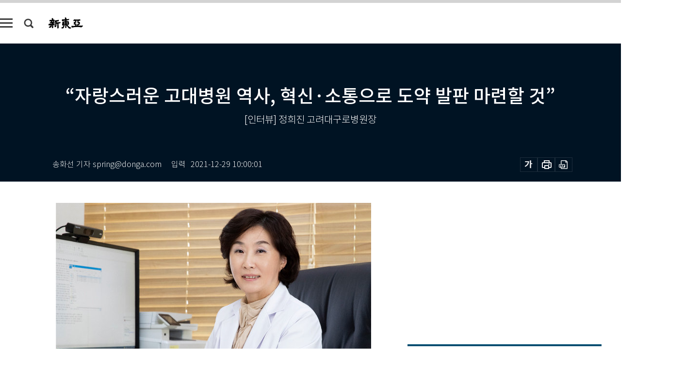

--- FILE ---
content_type: text/html; charset=UTF-8
request_url: https://shindonga.donga.com/society/article/all/13/3108085/1
body_size: 22249
content:
<!DOCTYPE html>
<html lang="ko">
<head>
<title>“자랑스러운 고대병원 역사, 혁신·소통으로 도약 발판 마련할 것”｜신동아</title>
<meta charset="utf-8" />
<meta http-equiv="X-UA-Compatible" content="IE=edge" />
<meta name='keywords' content='신동아, 동아일보, 동아닷컴, shindonga.donga.com'>
<meta name='description' content="정희진(57) 고려대구로병원장은 우리나라에서 손꼽히는 감염 분야 전문가다. 2009년 신종플루 유행 당시 백신의 빠른 개발과 출시를 이끈 공로로 대통령 근정포장을 받았다. 201&hellip;">
<meta name='writer' content='신동아'>
<link rel="image_src" href="https://dimg1.donga.com/ugc/CDB/SHINDONGA/Article/61/c9/0f/b9/61c90fb911f1d2738276.jpg" />
<link rel='stylesheet' type='text/css' href='https://image.donga.com/magazine/shin_w/css/style_sub.css?t=20250410' />
<script data-ad-client='ca-pub-3925768217140661' async src='https://pagead2.googlesyndication.com/pagead/js/adsbygoogle.js'></script>
<!-- dable meta tag -->
<!-- 아이템 ID (필수): 아이템을 식별하기 위해 사용하시는 유일한 키를 입력해 주셔야 하며, 문자 혹은 숫자를 입력하실 수
있으며, 동일한 아이템의 경우, PC와 모바일에서 동일한 아이템 ID 값을 가져야 합니다. -->
<meta content="3108085" property="dable:item_id">

<!-- 아이템 작성자(기자명) (필수) -->
<meta content="송화선 기자" property="dable:author">

<!-- 아이템 카테고리 -->
<meta content="사회" property="article:section"> <!-- 메인 카테고리 (필수) -->

<!-- 아이템 작성일(ISO 8601) (필수) -->
<meta content="2021-12-29T10:00:01+09:00" property="article:published_time"> <!-- 예(한국시간 오후 1:20) -->
<meta name='robots' content='max-image-preview:standard'/>
<meta property="og:title" content="“자랑스러운 고대병원 역사, 혁신·소통으로 도약 발판 마련할 것”" />
<meta property="og:image" content="https://dimg1.donga.com/ugc/CDB/SHINDONGA/Article/61/c9/0f/b9/61c90fb911f1d2738276.jpg" />
<meta property="og:image:width" content="650" />
<meta property="og:image:height" content="500" />
<meta property="og:type" content="article" />
<meta property="og:site_name" content="신동아" />
<meta property="og:description" content="정희진(57) 고려대구로병원장은 우리나라에서 손꼽히는 감염 분야 전문가다. 2009년 신종플루 유행 당시 백신의 빠른 개발과 출시를 이끈 공로로 대통령 근정포장을 받았다. 201…" />
<meta property="og:pubdate" content="2021-12-29 10:00:01" />
<meta property='og:url' content='https://shindonga.donga.com/society/article/all/13/3108085/1'><meta name='twitter:url' content='https://shindonga.donga.com/society/article/all/13/3108085/1' />
<meta name="twitter:card" content="summary_large_image" />
<meta name="twitter:image:src" content="https://dimg1.donga.com/ugc/CDB/SHINDONGA/Article/61/c9/0f/b9/61c90fb911f1d2738276.jpg" />
<meta name="twitter:site" content="@dongamedia" />
<meta name="twitter:description" content="정희진(57) 고려대구로병원장은 우리나라에서 손꼽히는 감염 분야 전문가다. 2009년 신종플루 유행 당시 백신의 빠른 개발과 출시를 이끈 공로로 대통령 근정포장을 받았다. 201…" />
<meta name="twitter:title" content="“자랑스러운 고대병원 역사, 혁신·소통으로 도약 발판 마련할 것”" />
<meta itemprop="name" content="“자랑스러운 고대병원 역사, 혁신·소통으로 도약 발판 마련할 것”">
<meta itemprop="description" content="정희진(57) 고려대구로병원장은 우리나라에서 손꼽히는 감염 분야 전문가다. 2009년 신종플루 유행 당시 백신의 빠른 개발과 출시를 이끈 공로로 대통령 근정포장을 받았다. 201…">
<meta itemprop="image" content="https://dimg1.donga.com/ugc/CDB/SHINDONGA/Article/61/c9/0f/b9/61c90fb911f1d2738276.jpg">

<link rel='stylesheet' type='text/css' href='https://image.donga.com/magazine/shindonga_m/css/jquery-ui.css' />
<script type="text/javascript" src="https://image.donga.com/donga/js.v.1.0/jquery-latest.js"></script>
<script type='text/javascript' src='https://image.donga.com/donga/js.v.1.0/jquery-ui.js'></script>
<script type='text/javascript' src='https://image.donga.com/donga/js.v.1.0/jquery-cookie.js'></script>
<script type='text/javascript' src='https://image.donga.com/donga/js.v.1.0/donga.js'></script>
<script type="text/javascript" src="https://image.donga.com/donga/js.v.2.0/slick.js"></script>
<link rel="stylesheet" type="text/css" href="https://image.donga.com/donga/css.v.2.0/slick.css"/>
<script type='text/javascript' src="https://image.donga.com/magazine/shin_w/js/common.js?t=20260123"></script>
<script language="javascript" type="text/javascript">
function openWindow(url, name, width, height)
{
    window.open(url, name, "width="+width+", height="+height+", scrollbars=yes, resizable=yes");
    return false;
}
</script>
<script async src="https://securepubads.g.doubleclick.net/tag/js/gpt.js"></script>
<script>
  window.googletag = window.googletag || {cmd: []};
  googletag.cmd.push(function() {
    googletag.defineSlot('/106061858/donga_magazine/pc_magazine_300250', [300, 250], 'div-gpt-ad-1697095737422-0').addService(googletag.pubads());
    googletag.defineSlot('/106061858/donga_magazine/pc_magazine_120600', [120, 600], 'div-gpt-ad-1697098371287-0').addService(googletag.pubads());
    googletag.defineSlot('/106061858/pc_magazine_970250_1', [970, 250], 'div-gpt-ad-1697096865331-0').addService(googletag.pubads());
    googletag.defineSlot('/106061858/donga_magazine/pc_magazine_970250_2', [970, 250], 'div-gpt-ad-1697099813812-0').addService(googletag.pubads());
    googletag.pubads().enableSingleRequest();
    googletag.pubads().collapseEmptyDivs();
    googletag.enableServices();
  });
</script>

<script type="text/javascript" src="https://image.donga.com/donga/js.v.1.0/GAbuilder.js?t=20240911"></script>
<script type="text/javascript">
gabuilder = new GAbuilder('GTM-NGJQBJ8') ;
let pageviewObj = {
    'up_login_status' : 'N',
        'ep_contentdata_content_id' : '13.3108085' ,
        'ep_contentdata_content_title' : '“자랑스러운 고대병원 역사, 혁신·소통으로 도약 발판 마련할 것”' ,
        'ep_contentdata_delivered_date' : '2021-12-29 10:00:01' ,
        'ep_contentdata_content_category_1depth' : '사회' ,
        'ep_contentdata_content_category_2depth' : '-' ,
        'ep_contentdata_content_type' : '-' ,
        'ep_contentdata_content_tags' : '-' ,
        'ep_contentdata_author_name' : '송화선(spring)' ,
        'ep_contentdata_content_source' : '' ,
        'ep_contentdata_content_multimedia' : '-' ,
        'ep_contentdata_content_characters' : '3367' ,
        'ep_contentdata_content_loginwall' : 'N' ,
        'ep_contentdata_content_series' : '-' ,
        'ep_contentdata_content_issue' : '-' ,
        'ep_contentdata_author_dept' : '-',
    'ep_contentdata_content_issue_number' : '748'
}
gabuilder.GAScreen(pageviewObj);
</script>
</head>
<body>
    
<!-- Google Tag Manager (noscript) -->
<noscript><iframe src='https://www.googletagmanager.com/ns.html?id=GTM-NGJQBJ8' height='0' width='0' style='display:none;visibility:hidden'></iframe></noscript>
<!-- End Google Tag Manager (noscript) -->
        <div id="wrap" class="sub_page">
        <div id="header" class="header view_page">
            <div class="progress_area">
                <div class="progress_bar"></div>
            </div>
            <div class="header_inner">
                <div class="util_box left_box">
                <button class="icon_comm btn_full_menu" type="button"></button>
<button class="icon_comm btn_search" type="button"></button>
<div class="search_box">
    <form action="https://shindonga.donga.com/search" method="get">
        <div class="search_bar">
            <input type="text" name="query" id="query" class="top_search" placeholder="검색어를 입력하세요.">
            <button class="icon_comm btn_search" type="submit"></button>
        </div>
    </form>
    <div id="latest_cont" class="latest_cont">
        <div class="list_cont" id="search_saved">
            <span class="tit">최근검색어</span>
            <p class='no_search'>최근 검색어<br /> 내역이 없습니다.</p>
        </div>
        <div id="fun_cont" class="fun_cont">
            <span class='btn_save'>검색어 저장 <button type='button' class='save' data-save='Y'>끄기</button></span>
            <button type="button" class="btn_close icon_com01 close">닫기</button>
        </div>
    </div>
</div>
            <script>
            $('#fun_cont .save').on('click', function () {
                if ( $(this).data('save') == "N" )
                {
                    $(this).data('save', 'Y') ;
                    $(this).html('끄기');
                    $.cookie('SHINDONGAsearchWordSave', 'Y', { expires: 365, path: '/', domain: 'donga.com' });
                    $("#latest_cont p").remove() ;
                    $("#latest_cont ul").show() ;

                    let eventObj = {};
                    eventObj = {
                        event_name : 'search_event',
                        ep_button_name : '검색어 저장 켜기',
                        ep_button_area : '헤더',
                        ep_button_category : '공통'
                    }
                    gabuilder.GAEventOBJ(eventObj) ;
                }
                else
                {
                    $(this).data('save', 'N') ;
                    $(this).html('켜기');
                    $.cookie('SHINDONGAsearchWordSave', 'N', { expires: 365, path: '/', domain: 'donga.com' });
                    $("#latest_cont ul").hide() ;
                    $("#latest_cont .list_cont .no_search").remove() ;
                    $("#latest_cont .list_cont").append("<p class='no_search'>검색어 저장 기능을<br /> 확인해주세요.</p>") ;

                    let eventObj = {};
                    eventObj = {
                        event_name : 'search_event',
                        ep_button_name : '검색어 저장 끄기',
                        ep_button_area : '헤더',
                        ep_button_category : '공통'
                    }
                    gabuilder.GAEventOBJ(eventObj) ;
                }
                return false;
            });
            $('#latest_cont .btn_del').on('click', function () {
                var word = $(this).data('word') ;
                setCookieSearch(word) ;
                $(this).parent().remove() ;
                return false;
            });
            function setCookieSearch(word)
            {
                $.ajax({
                    type: "GET",
                    url: "https://shindonga.donga.com/search?mode=remove&query=" + word ,
                    dataType: "html",
                    success: function (result) {
                    }
                });
            }
            $('#top_search_form .search_inp #query').on('keyup',function(){
                var query = $(this).val();

                if( query.length >= 1 )
                {
                    if( query.length > 100 )
                    {
                        alert("검색어는 최대 100자까지만 입력가능합니다.");
                        $(this).val(query.substring(0, 100));
                    }
                }
            });

            </script>

                </div>
                <h2 class="top_logo">
<a href="https://shindonga.donga.com">
    <img src="https://image.donga.com/magazine/shin_w/images/common/top_logo.png" alt="신동아">
</a>
</h2>
<div id="gnb" class="gnb ">
    <ul class="gnb_menu">
        <li><a href="https://shindonga.donga.com/politics">정치</a></li>
        <li><a href="https://shindonga.donga.com/economy">경제</a></li>
        <li><a href="https://shindonga.donga.com/society">사회</a></li>
        <li><a href="https://shindonga.donga.com/inter">국제</a></li>
        <li><a href="https://shindonga.donga.com/culture">문화&amp;라이프</a></li>
        <li><a href="https://shindonga.donga.com/science">정보과학</a></li>
        <li><a href="https://shindonga.donga.com/sports">스포츠</a></li>
        <li><a href="https://shindonga.donga.com/people">피플</a></li>
        <li><a href="https://shindonga.donga.com/column">칼럼</a></li>
    </ul>
</div>
                <div class="scroll_title">
                    <h2 class="current_title">&ldquo;자랑스러운 고대병원 역사, 혁신&middot;소통으로 도약 발판 마련할 것&rdquo;</h2>
                    <button class='btn_editnum'>2022년 <span class='month'>1</span>월호</button>
                </div>
                <div class="util_box right_box">
                    <button type="button" class="btn_share"></button>
                    <button type="button" class="btn_reply reply_yes">
                        <span class="replyCnt"></span>
                    </button>
                    <div class='login_wrap '>
    <button class='btn_login'><a href='https://secure.donga.com/membership/login.php?gourl=https%3A%2F%2Fshindonga.donga.com%2Fsociety%2Farticle%2Fall%2F13%2F3108085%2F1' data-event_name="click_event" data-ep_button_name="로그인" data-ep_button_area="헤더" data-ep_button_category="공통" class='btn_login_gtm'>로그인</a></button>
    <div class='login_list_wrap'>
        <h2 class='user_name'><a href='https://secure.donga.com/membership/info.php'><span class='name'></span> 님</a></h2>
        <h3 class='menu_title'>내 콘텐츠</h3>
        <ul class='login_list'>
            <li>
                <a href='https://shindonga.donga.com/Reporter?m=my'>내 구독 기자</a>
                <a href='https://shindonga.donga.com/Series?m=my'>내 구독 연재</a>
            </li>
        </ul>
        <a href='https://secure.donga.com/membership/logout.php?gourl=https%3A%2F%2Fshindonga.donga.com%2Fsociety%2Farticle%2Fall%2F13%2F3108085%2F1' class='logout'>로그아웃</a>
    </div>
</div>
                </div>
                <div id="shareLayer" class="share_layer">
                    <span class="title">공유하기</span>
                    <ul class="share_list"></ul>
                    <span class="icon_comm btn_close">닫기</span>
                </div>
            </div>
            <div class="full_menu_wrap">
    <div class="inner">
        <script src = 'https://dimg.donga.com/carriage/SHINDONGA/cron/shindonga_poster/shindonga_poster.0.js?t=20260123'></script>
        <div class="menu_box">
            <ul class="menu_list gnb_list">
                <li><a href="https://shindonga.donga.com/politics">정치</a></li>
                <li><a href="https://shindonga.donga.com/economy">경제</a></li>
                <li><a href="https://shindonga.donga.com/society">사회</a></li>
                <li><a href="https://shindonga.donga.com/inter">국제</a></li>
                <li><a href="https://shindonga.donga.com/culture">문화&amp;라이프</a></li>
                <li><a href="https://shindonga.donga.com/science">정보과학</a></li>
                <li><a href="https://shindonga.donga.com/sports">스포츠</a></li>
                <li><a href="https://shindonga.donga.com/people">피플</a></li>
                <li><a href="https://shindonga.donga.com/column">칼럼</a></li>
                <li><a href="https://shindonga.donga.com/List">전체기사</a></li>
            </ul>
            <ul class="menu_list etc_list">
                <li><a href="https://shindonga.donga.com/Series">연재</a></li>
                <li><a href="https://pf.kakao.com/_ExlPxixj" target='_blank'>기사제보</a></li>
                <li><a href="https://shindonga.donga.com/Library?c=new">최신호 목차</a></li>
                <li><a href="https://web.donga.com/order/magazine/subscription.php" target="_blank">구독신청</a></li>
                <li><a href="https://shindonga.donga.com/Library">라이브러리</a></li>
                <li><a href="https://shindonga.donga.com/Docs?m=ad">광고안내</a></li>
                <li><a href="https://shindonga.donga.com/Reporter">기자페이지</a></li>
            </ul>
        </div>
    </div>
</div>
        </div>
    
            <div class="editart_list_wrap">
            <div class="editart_list">
                <div class="title_cont">
                    <h3 class='title'>2022년 <span class='month_num'>1</span>월호</h3>
                    <button class="btn_all"><a href="https://shindonga.donga.com/Library?c=748">전체목차보기</a></button>
                    <button class="btn_close"></button>
                </div>
                <ul class="tab_box">
                    <li>
                        <button class="btn_tab">정치</button>
                    </li>
                    <li>
                        <button class="btn_tab">경제</button>
                    </li>
                    <li>
                        <button class="btn_tab on">사회</button>
                    </li>
                    <li>
                        <button class="btn_tab">국제</button>
                    </li>
                    <li>
                        <button class="btn_tab">문화&amp;라이프</button>
                    </li>
                    <li>
                        <button class="btn_tab">정보과학</button>
                    </li>
                    <li>
                        <button class="btn_tab">스포츠</button>
                    </li>
                    <li>
                        <button class="btn_tab">피플</button>
                    </li>
                    <li>
                        <button class="btn_tab">칼럼</button>
                    </li>
                </ul>
                <ul class="tab_contents">
                    <li class="list_item">
                        <ul class="contents_list">
                        <li><a href='https://shindonga.donga.com/politics/article/01/13/3145027/1'>이재명 ‘탈모 밈’ 윤석열 ‘멸콩 밈’은 흥겨운 헛발질</a></li><li><a href='https://shindonga.donga.com/politics/article/01/13/3127012/1'>김종인 “윤핵관 3인방(권성동·윤한홍·장제원) 영향력은 여전”</a></li><li><a href='https://shindonga.donga.com/politics/article/01/13/3110464/1'>마르크스주의자 윤소영 “이재명, 한국의 시진핑 될 수도”</a></li><li><a href='https://shindonga.donga.com/politics/article/01/13/3110437/1'>“50대·서울·부동산이 이재명·윤석열 운명 결정”</a></li><li><a href='https://shindonga.donga.com/politics/article/01/13/3110326/1'>전리품 나누다 세월 보낸 文, 이재명·윤석열도 닮아간다</a></li><li><a href='https://shindonga.donga.com/politics/article/01/13/3095821/1'>‘캐스팅보트’ 청년 표심 잡기에 ‘대선판 오리알’ 신세</a></li><li><a href='https://shindonga.donga.com/politics/article/01/13/3095788/1'>이재명 비서실장 오영훈 “李, 文정부와 일정 정도 차별화는 불가피”</a></li><li><a href='https://shindonga.donga.com/politics/article/01/13/3093310/1'>화성에서 온 안철수, 금성에서 온 심상정의 기이한 연대</a></li><li><a href='https://shindonga.donga.com/politics/article/01/13/3093268/1'>이재명 지지율 ‘3중 포위망’ 뚫을 해법은 ‘여성’</a></li><li><a href='https://shindonga.donga.com/politics/article/01/13/3098422/1'>[말前말後] 이준석 “복어를 믹서기에 갈아버려…” vs 조수진 “백의종군”</a></li><li><a href='https://shindonga.donga.com/politics/article/01/13/3085389/1'>[독점인터뷰] 이수정이 말하는 내가 尹 선대위원장 된 진짜 이유</a></li><li><a href='https://shindonga.donga.com/politics/article/01/13/3085357/1'>윤석열 선대위에 잠재된 다섯 가지 뇌관</a></li><li><a href='https://shindonga.donga.com/politics/article/01/13/3085267/1'>손자와 독일 가려던 김종인이 귀환한 진짜 이유</a></li><li><a href='https://shindonga.donga.com/politics/article/01/13/3085239/1'>김병준 “문재인보다 윤석열이 노무현에 더 가깝다”</a></li><li><a href='https://shindonga.donga.com/politics/article/01/13/3085221/1'>나경원 “높은 정권교체 여론, 尹 지지율로 담는 게 큰 숙제”</a></li><li><a href='https://shindonga.donga.com/politics/article/01/13/3085527/1'>[말前말後] 윤석열 “정치는 극과 극의 생각에서 합일점 찾는 것”</a></li><li><a href='https://shindonga.donga.com/politics/article/01/13/3085179/1'>이상이 교수 “4년 줄곧 기본소득 비판…李, 후보 되니 명예훼손”</a></li>
                        </ul>
                    </li>
                    <li class="list_item">
                        <ul class="contents_list">
                        <li><a href='https://shindonga.donga.com/economy/article/03/13/3122125/1'>가상 세계 서울 땅, 평당 300만 원 넘었다</a></li><li><a href='https://shindonga.donga.com/economy/article/03/13/3116503/1'>이 세상 모든 와인은 보틀벙커에 다 있다!</a></li><li><a href='https://shindonga.donga.com/economy/article/03/13/3116500/1'>롯데 상징성 큰 잠실에 제타플렉스 둥지 틀다!</a></li><li><a href='https://shindonga.donga.com/economy/article/03/13/3116488/1'>롯데 야심작 ‘제타플렉스’ 개장 3일 만에 대박조짐</a></li><li><a href='https://shindonga.donga.com/economy/article/03/13/3108211/1'>‘재명이네 마을’ ‘AI 윤석열’… 메타 사피엔스가 온다</a></li><li><a href='https://shindonga.donga.com/economy/article/03/13/3108064/1'>“예술적 감각에 투자하던 무신사는 이제 없다”</a></li><li><a href='https://shindonga.donga.com/economy/article/03/13/3095932/1'>2021 재계 인사 키워드: 세대교체·여성·컨설팅펌·관료</a></li><li><a href='https://shindonga.donga.com/economy/article/03/13/3095884/1'>사실상 ‘관치’ 우리은행, 이번엔 정말 민영화되나</a></li><li><a href='https://shindonga.donga.com/economy/article/03/13/3095791/1'>CJ 혁신, '미래 대비' '세대 교체' 위한 포석?</a></li><li><a href='https://shindonga.donga.com/economy/article/03/13/3087817/1'>“이 정도면 징벌적 과세, 다주택자는 죄인이 아니다”</a></li>
                        </ul>
                    </li>
                    <li class="list_item on">
                        <ul class="contents_list">
                        <li><a href='https://shindonga.donga.com/society/article/02/13/3122137/1'>‘문명을 읽는 공학자’ 최재붕 “디지털 신대륙 탐험, 지금 시작해야 하는 이유”</a></li><li><a href='https://shindonga.donga.com/society/article/02/13/3128779/1'>200명 ‘오징어 게임’ 송년회, 방역수칙 위반 아니다?</a></li><li><a href='https://shindonga.donga.com/society/article/02/13/3114625/1'>“투자 정보 준다며 텔레그램 유인하면 사기꾼”</a></li><li><a href='https://shindonga.donga.com/society/article/02/13/3114607/1'>[사바나] 청년 삶 옭아매는 ‘영케어러’의 굴레</a></li><li><a href='https://shindonga.donga.com/society/article/02/13/3114595/1'>‘폭행 사망’ 세 살 오군 사건, 왜 반복되나 했더니…</a></li><li><a href='https://shindonga.donga.com/society/article/02/13/3114586/1'>‘꼰대’ ‘틀딱’ ‘연금충’… 부정적 존재로 낙인찍고, 조롱하고</a></li><li><a href='https://shindonga.donga.com/society/article/02/13/3114577/1'>무늬만 일자리? 노인 일자리 사업의 현주소</a></li><li><a href='https://shindonga.donga.com/society/article/02/13/3114766/1'>‘위기를 기회로’ 지구촌 희망의 길을 말하다</a></li><li><a href='https://shindonga.donga.com/society/article/02/13/3116482/1'>공수처 저인망式 민간인 사찰, 도청과 다르지 않아</a></li><li><a href='https://shindonga.donga.com/society/article/02/13/3108262/1'>“교직원 행복이 환자에게 전달되는 지속가능경영 추구”</a></li><li><a href='https://shindonga.donga.com/society/article/02/13/3108259/1'>미성년자 한 달에 1명꼴, 부모 빚 때문에 파산 신청</a></li><li><a href='https://shindonga.donga.com/society/article/02/13/3108247/1'>사랑 택한 공주를 일본인들이 못마땅해하는 이유</a></li><li><a href='https://shindonga.donga.com/society/article/02/13/3114790/1'>“성경 말씀 그대로 실천하며 코로나 위기 극복한다”</a></li><li><a href='https://shindonga.donga.com/society/article/02/13/3108232/1'>지역사회 상생, 미래의학 선도 고려대안산병원</a></li><li><a href='https://shindonga.donga.com/society/article/02/13/3108160/1'>[추적] 경찰도 두 손 든 ‘좀비폰’의 진화</a></li><li><a href='https://shindonga.donga.com/society/article/02/13/3108085/1'>“자랑스러운 고대병원 역사, 혁신·소통으로 도약 발판 마련할 것”</a></li><li><a href='https://shindonga.donga.com/society/article/02/13/3087829/1'>섣부른 ‘위드 코로나’ “사실상 (정부가) 고령층 버린 것”</a></li><li><a href='https://shindonga.donga.com/society/article/02/13/3108070/1'>수요자 중심, 질환 중심 진료 환경 구축 고려대구로병원</a></li><li><a href='https://shindonga.donga.com/society/article/02/13/3108052/1'>“잘못 부과된 종부세, 경정청구나 불복신청으로 구제 가능”[특집; 天刑? 종부세 2%의 분노]</a></li><li><a href='https://shindonga.donga.com/society/article/02/13/3095911/1'>“경찰은 많은데 현장에서 도둑 잡는 경찰이 없다”</a></li><li><a href='https://shindonga.donga.com/society/article/02/13/3098863/1'>‘설강화’ 보이콧…이것은 민주화가 아니라 ‘民主독재’</a></li><li><a href='https://shindonga.donga.com/society/article/02/13/3095893/1'>초일류 병원을 향한 도약 고려대안암병원</a></li><li><a href='https://shindonga.donga.com/society/article/02/13/3095797/1'>융합형 창의인재 양성의 산실 고려대 의과대학</a></li><li><a href='https://shindonga.donga.com/society/article/02/13/3093289/1'>[긴급진단] 헌법·조세 전문가 7人 중 6人 “종부세 위헌”</a></li><li><a href='https://shindonga.donga.com/society/article/02/13/3087832/1'>“시대와 사회가 제시하는 물음에 답하다”</a></li><li><a href='https://shindonga.donga.com/society/article/02/13/3085273/1'>“타인의 삶인데 왜?” ‘잠깐 公人’ 조동연을 위한 변명</a></li><li><a href='https://shindonga.donga.com/society/article/02/13/3087808/1'>‘N번방 방지법’ 있었다면 文의 5년 전 ‘그 사진’은…</a></li><li><a href='https://shindonga.donga.com/society/article/02/13/3085233/1'>“한국이 어쩌다…” 코로나19 치명률 치솟은 3가지 이유</a></li><li><a href='https://shindonga.donga.com/society/article/02/13/3087613/1'>“수능 오류 반복한 평가원, 학생 생각한다면 잘못 인정해야”</a></li><li><a href='https://shindonga.donga.com/society/article/02/13/3085229/1'>[르포] ‘부산型 산학협력 모델’ 구축 현장을 가다</a></li><li><a href='https://shindonga.donga.com/society/article/02/13/3082389/1'>김우주 교수 "정부, 국민 협조로 번 시간 동안 대체 뭐 했나"</a></li><li><a href='https://shindonga.donga.com/society/article/02/13/3066805/1'>[르포] 명동 맞아? “월세 절반 할인”에도 “안 들어가!”</a></li>
                        </ul>
                    </li>
                    <li class="list_item">
                        <ul class="contents_list">
                        <li><a href='https://shindonga.donga.com/inter/article/04/13/3114673/1'>페북·유튜브서 내쫓긴 트럼프 “나만의 SNS 제국 만든다”</a></li><li><a href='https://shindonga.donga.com/inter/article/04/13/3095707/1'>우크라이나, 제3차 세계대전 발화(發火)지점 되나</a></li><li><a href='https://shindonga.donga.com/inter/article/04/13/3080627/1'>후에 베트남 국회의장 “한-베는 전략적 동반자이자 진정한 친구”</a></li>
                        </ul>
                    </li>
                    <li class="list_item">
                        <ul class="contents_list">
                        <li><a href='https://shindonga.donga.com/culture/article/05/13/3145201/1'>느슨하고 유연하게 먹자, 플렉시테리언으로 가는 길</a></li><li><a href='https://shindonga.donga.com/culture/article/05/13/3122176/1'>어지럼증 ‘한 방’에 날릴 치료법은?</a></li><li><a href='https://shindonga.donga.com/culture/article/05/13/3145042/1'>매일 5분 투자로 상·하체와 코어까지 잡아주는 동작 5가지</a></li><li><a href='https://shindonga.donga.com/culture/article/05/13/3122173/1'>황색선을 넘나들며</a></li><li><a href='https://shindonga.donga.com/culture/article/05/13/3122170/1'>[환상극장] 광해군을 압도한 明나라 역관의 실체</a></li><li><a href='https://shindonga.donga.com/culture/article/05/13/3122152/1'>갑상샘이 건강해야 임신도 잘된다!</a></li><li><a href='https://shindonga.donga.com/culture/article/05/13/3130876/1'>우리 집 건강 식단, 올해 어떻게 바꿀까?</a></li><li><a href='https://shindonga.donga.com/culture/article/05/13/3122107/1'>[에세이] 내 마음의 보청기</a></li><li><a href='https://shindonga.donga.com/culture/article/05/13/3126523/1'>5분 투자로 온몸 근육질 완성하는 동작 3가지</a></li><li><a href='https://shindonga.donga.com/culture/article/05/13/3121879/1'>로마가 묻는다, 신의와 명예·자유는 무엇인가</a></li><li><a href='https://shindonga.donga.com/culture/article/05/13/3130873/1'>박근혜 서간집 ‘그리움은…’ 편지 8만 통 읽으며 受刑 견뎌</a></li><li><a href='https://shindonga.donga.com/culture/article/05/13/3114685/1'>재벌과 권력자, ‘그들만의 리그’를 만든 진짜 힘</a></li><li><a href='https://shindonga.donga.com/culture/article/05/13/3110488/1'>‘00로 XX’ 한 줄 주소는 정체성과 욕망의 교차로</a></li><li><a href='https://shindonga.donga.com/culture/article/05/13/3116527/1'>비린내 싫어하는 엄마도 사로잡은 그 맛! 밥식해</a></li><li><a href='https://shindonga.donga.com/culture/article/05/13/3108076/1'>한겨울에 먹는 매콤한 닭볶음탕, 개운한 소머리국밥</a></li><li><a href='https://shindonga.donga.com/culture/article/05/13/3102445/1'>입안에서 불꽃놀이를 일으키는 홍어, 알면 알수록 정복하고 싶은 맛</a></li><li><a href='https://shindonga.donga.com/culture/article/05/13/3085559/1'>간간하고 쫀득한 살집에서 샘솟는 감칠맛, 집밥 걱정 덜어주는 ‘반찬의 제왕’ [김민경 ‘맛 이야기’]</a></li><li><a href='https://shindonga.donga.com/culture/article/05/13/3066433/1'>[건강] “매일 5분 투자해 온몸 탄력 키우는 동작 4가지”</a></li>
                        </ul>
                    </li>
                    <li class="list_item">
                        <ul class="contents_list">
                        <li><a href='https://shindonga.donga.com/science/article/22/13/3122155/1'>드론 띄워 현장 보고, 로봇 보내 ‘뚝딱’ 집짓기</a></li><li><a href='https://shindonga.donga.com/science/article/22/13/3114664/1'>지금까지의 메타버스는 틀렸다!</a></li>
                        </ul>
                    </li>
                    <li class="list_item">
                        <ul class="contents_list">
                        <li><a href='https://shindonga.donga.com/sports/article/07/13/3095863/1'>2021 韓日 프로야구 우승 팀의 비범한 우승공식 [베이스볼 비키니]</a></li>
                        </ul>
                    </li>
                    <li class="list_item">
                        <ul class="contents_list">
                        <li><a href='https://shindonga.donga.com/people/article/06/13/3128599/1'>“나는 평생 학인(學人), 선방(禪房) 아닌 ‘중생의 일상’이 깨우치는 자리였다”</a></li><li><a href='https://shindonga.donga.com/people/article/06/13/3095938/1'>“디지털 헬스케어, 정밀의료 기반의 맞춤형 의료서비스 제공할 것”</a></li><li><a href='https://shindonga.donga.com/people/article/06/13/3095881/1'>“의대 100주년까지 의학교육 및 연구 인프라 개선해 나갈 것”</a></li><li><a href='https://shindonga.donga.com/people/article/06/13/3093328/1'>“세계 초일류 의료기관으로 거듭날 것”</a></li>
                        </ul>
                    </li>
                    <li class="list_item">
                        <ul class="contents_list">
                        
                        </ul>
                    </li>
                </ul>
            </div>
        </div>        <div id="contents">
            <div class="article_wrap">
                <div class="article_top">
                    <div class="inner">
                        <h3 class="sub_title"></h3>
                        <p class="title_text">“자랑스러운 고대병원 역사, 혁신·소통으로 도약 발판 마련할 것”</p>
                        <p class="title_sub_text">[인터뷰] 정희진 고려대구로병원장</p>
                        <div class="top_below_box">
                            <li class='info_write'><h4 class='info_writer'><p class='name'>송화선 기자 spring@donga.com</p></h4><p class='info_time'>입력<span class='time'>2021-12-29 10:00:01</span></p></li>
                            <div class="util_box">
                                <button type="button" class="btn_util btn_font"></button>
                                <button type="button" class="btn_util btn_print"></button>
                                <button type='button' class='btn_util btn_pdf'></button>
                            </div>
                            <div id="fontLayer" class="font_layer">
                                <span class="title">글자크기 설정</span>
                                <span class="font_size">
                                    <button type="button" class="btn_font01">가</button>
                                    <button type="button" class="btn_font02">가</button>
                                    <button type="button" class="btn_font03 on">가</button>
                                    <button type="button" class="btn_font04">가</button>
                                </span>
                                <span class="icon_com01 btn_close">닫기</span>
                            </div>
                        </div>
                    </div>
                </div>
                <div class="article_contents">
                    <div class="inner">
                        <div class="content">
                            <div class="article_view">
                            
                            <div class='article_photo center'><div class='thumb'><img src='https://dimg.donga.com/ugc/CDB/SHINDONGA/Article/61/c9/0f/b9/61c90fb911f1d2738276.jpg' alt='[지호영 기자]' /></div><p class='desc' style='width:650px'>[지호영 기자]</p></div>정희진(57) 고려대구로병원장은 우리나라에서 손꼽히는 감염 분야 전문가다. 2009년 신종플루 유행 당시 백신의 빠른 개발과 출시를 이끈 공로로 대통령 근정포장을 받았다. 2015년 발생한 중동호흡기증후군(메르스), 2020년 이후 이어지는 신종 코로나바이러스 감염증(코로나19) 대응 과정에서도 정책 자문 등에 앞장섰다. 현재 정 원장은 대한항균요법학회장, 대한백신학회 부회장, 대한인수공통감염병학회 부회장으로 학계에서도 리더십을 발휘하고 있다. 2021년 11월 1일 고려대구로병원장에 취임하면서 새로운 도전에 나선 그를 만났다.<br><br><h3 class='mid_title type02'>환자 진료와 의학 연구로 사회 기여</h3><b>- 취임을 축하드린다. 소감과 포부를 말씀해 달라.<br></b><br>“많은 분이 축하 인사를 해주시는데 ‘감사합니다’라는 답이 바로 나오지 않는다. 기쁘기에 앞서 무거운 책임감을 느낀다. 나는 1990년 의사가 됐다. 이후 진료 및 연구 대부분을 고려대구로병원에서 했다. 이 병원에서 받은 것이 무척 많은 셈이다. 앞으로 그것에 몇 배를 곱해 교직원들에게 돌려드려야 한다고 생각한다.”<br><br><b>- 고려대의대를 수석 졸업하신 것으로 안다. 어떤 전공이든 선택할 수 있었을 텐데 감염내과 전문의가 된 이유가 있나.<br></b><br>“내가 인턴 생활을 시작할 무렵 고려대구로병원에 실험실이 하나 생겼다. 감염내과 전임의 선생님들이 만든 공간이다. 거기서 연구에 몰두하는 선배들을 보며 ‘나도 진료와 연구를 병행하는 의사가 되고 싶다’는 생각을 했다.”<br><br><b>- 최근 코로나19 대응에 적극적으로 참여하는 전문가 가운데 상당수가 고려대구로병원 감염내과 출신이다.<br></b><br>“맞다. 나와 함께 공부한 동료, 선후배들이다. 고려대구로병원 감염내과는 오랫동안 호흡기바이러스와 백신 분야를 집중적으로 연구했다. 최근 호흡기바이러스로 인한 위기가 잦아지면서 그동안 쌓아온 역량이 주목받게 된 것 같다. 또 한 가지, 고려대구로병원 감염내과 초대 과장을 지내신 고(故) 박승철 교수님 영향도 있다고 본다. 박 교수님은 제자들에게 ‘감염내과 의사는 공중보건학적 위기 상황이 발생하면 국가와 사회를 지키는 데 앞장서야 한다’고 강조하셨다. 나는 지금도 그 가르침을 마음에 품고 있다. 그래서 정부에서 방역 정책 등에 대해 자문을 구할 경우 최선을 다해 응한다.”<br><br><b>- 고려대구로병원에 대한 자부심이 큰 것 같다.<br></b><br>“그렇다. 우리 병원 구성원 대부분이 그럴 것이다. 고려대구로병원은 1970년대 후반, 독일 차관을 받아 건립 공사를 시작했다. 그때 독일이 건축 자금을 빌려주며 조건으로 내건 것이 ‘지역사회에 기여하는 병원을 만들어야 한다’였다. 우리 병원이 당시 공장이 밀집해 있던, 그래서 주거 및 의료 여건이 상대적으로 좋지 않던 구로 지역에 터를 잡은 이유가 여기 있다. 지금도 고려대구로병원은 ‘어떻게 세상에 도움이 될 것인가’를 늘 고민한다.<br><br><script type='text/javascript' src='https://image.donga.com/dac/MAGAZINE/PC/magazine_common_view_middle_5para_01.js'></script><br><br><b>- 좀 더 구체적으로 소개한다면.<br></b><br>“고려대구로병원에는 국내 유일의 중증외상전문의 수련센터가 있다. 여기서 교육받은 의사들이 고려대구로병원에 남는 게 아니다. 국군수도통합병원, 분당서울대병원 등 중증외상 환자가 많이 발생하는 지역 병원에서 일하며, 우리나라 의료계의 외상 대응 역량을 높이는 데 기여하고 있다. 또 우리 병원에는 권역응급의료센터가 있다. 병원 경영 측면에서 보면 득이 되는 시설이 아니다. 숙련된 전문 인력이 24시간 상주하고, 응급환자 전용 중환자실·수술실·병상 등을 갖춰야 해서 오히려 부담이 크다. 하지만 지역사회에 기여하고 나아가 대한민국에 기여해야 한다는 고려대구로병원 설립 취지에 부합하기 때문에 병원 구성원 모두 책임감을 갖고 운영하고 있다. 내가 보기에 우리 병원에는 자랑할 것이 무척 많다. 그 가운데 단 하나만 꼽으라고 한다면 ‘수익보다 사회적 책임을 먼저 생각하는 전통’이라고 답하겠다. 그 정신을 지키고 후배에게 잘 전달하는 게 내게 주어진 임무다.”<br><br><h3 class='mid_title type02'>외래관 완공으로 새로운 도약</h3><b>- 시간이 흐르면서 고려대구로병원 주변은 우리나라에서 손꼽히는 디지털 산업단지가 됐다. 시대 변화에 따라 고려대구로병원이 담당할 사회적 역할도 달라졌을 것 같다.<br></b><br>“그렇다. 구로디지털산업단지에는 의료기기 관련 기업이 많다. 이들과 협업해 한국 의료산업 발전에 기여하고자 노력하고 있다. 우리 병원은 2019년 보건복지부가 보건의료분야 기업 육성 및 지원을 목표로 실시한 ‘개방형 실험실 구축사업’ 주관기관으로 뽑혔다. 2021년에는 ‘G밸리 의료기기 개발 지원센터’ 위탁운영 기관으로 선정되기도 했다. ‘G밸리 의료기기 개발 지원센터’는 서울시가 국내 바이오산업 인프라를 확충하고, 의료기기 산업 경쟁력을 강화하고자 추진하는 사업이다. 고려대구로병원은 이런 성과를 바탕으로 바이오 벤처 기업, 주요 대학, 정부 기관 등과 협력해 ‘한국형 의료 실리콘밸리’를 키워나가는 데 앞장설 계획이다.”<br><br><b>- 병원 내부적으로는 외래관 건립 등을 통해 새로운 도약을 준비하고 있다고 들었다.<br></b><br>“우리 병원을 환자 중심의 편리하고 쾌적한 진료 공간으로 만들려는 노력의 일환이다. 지금 병원은 ‘내과’, ‘외과’ 등으로 나누어져 있다. 심장이 안 좋은 환자가 병원에 왔다고 해보자. 자신이 어느 과에서 진료를 받아야 하는지 바로 알 수 있겠나. 철저히 공급자 위주로 짜인 이런 시스템을 바꿔야 한다. 우리는 ‘질환 중심 센터’ 체제를 구축하려 한다. 2022년 5월로 예정된 외래관 건립은 이런 변화를 위한 첫걸음이 될 것이다.”<br><br><b>- 외래관이 완공되면 병원에 어떤 변화가 생기나.<br></b><br>“상대적으로 외래 환자 비율이 높은 안과, 이비인후·두경부외과 등 일부 진료과가 외래관으로 이전한다. 본관과 신관에는 중증질환 치료 시설이 집중된다. 그렇게 되면 뇌신경센터, 고위험 산모·신생아 통합치료센터, 심혈관센터 등 고려대구로병원이 경쟁력을 갖고 있는 전문 센터들이 좀 더 넓은 공간에서 환자에게 수준 높은 의료서비스를 제공할 수 있게 될 것이다. 우리 사회가 상급종합병원에 기대하는 역할이 있다. 최고의 의료 인프라를 갖추고, 가장 우수한 의료진을 확보해 환자에게 최상의 의료서비스를 제공하는 것 말이다. 고려대구로병원은 그 방향으로 나아가려 한다.”<br><br><b>- 그 외 원장 임기 동안 이루고 싶은 목표가 있다면.<br></b><br>“구성원이 자부심을 갖고 일할 수 있는 환경을 만드는 것이다. 감염내과는 다른 진료과와 협진하는 경우가 많다. 그 과정에서 많은 분과 대화를 나누며 의사뿐 아니라 간호사, 직원들 문제에도 관심을 갖게 됐다. 원장으로 있는 동안 업무 환경을 조금이라도 개선해 드리고 싶은데, 현실적으로 어려운 부분이 많다. 적어도 문제를 직시하고, 어떻게든 해결할 방법을 마련하고자 노력하겠다는 말씀을 드린다.<br><br>우리가 그동안 관습적으로 해온 업무 프로세스 가운데 불필요한 부분이 있다면 과감하게 없애겠다. 또 누구하고든 수평적으로 소통할 수 있는 문화를 만들겠다. 이런 소프트웨어적인 변화가 미래 우리 병원의 강점이 될 거다. 얼마 전 한 원로 교수님께서 내게 ‘메르켈 같은 병원장이 돼달라’고 하시더라. 그 말씀을 듣는데 마음이 뭉클했다. ‘엄마 리더십’을 가진 병원장이 되도록 노력하겠다.”<br><br><br><br>
                            </div>
                            <div class="article_bottom">
                                <!-- 키워드 -->
                                
                                <!-- //키워드 -->
                                <!-- 관련 기획/연재 -->
                                
                                <!-- //관련 기획/연재 -->
                                
                                <!-- //댓글 -->
                                                    <div class="reply_wrap">
                        <div class="reply_box">
                            <link rel='stylesheet' type='text/css' href='https://image.donga.com/donga/css.v.2.0/donga_reply.css?t=20231017' />
                            <script type='text/javascript' src='https://image.donga.com/donga/js.v.4.0/spintop-comment.js?t=20231017'></script>
                            <a name='replyLayer'></a>
                            <div class="reply_top">
                                <span class="title">댓글</span>
                                <span class="txt"><em id='replyCnt' class='replyCnt'>0</em>개</span>
                            </div>
                            <div class='login_box'><a href='javascript:void(0);'  onclick="javascript:gabuilder.setMakeCookiePV('댓글', 'ga4Articleinfo', 'donga.com', 10, 'https://secure.donga.com/membership/login.php?gourl=https%3A%2F%2Fshindonga.donga.com%2Fsociety%2Farticle%2Fall%2F13%2F3108085%2F1?comm'); return false;">의견을 남겨주세요.</a></div>
                            <div id='spinTopBestLayer' class='reply_con'></div>
                            <div class="more" style="display:block">
                                <a href="javascript:void(0);" class="btn_more" onclick="javascript:replyLayerPopup();" >
                                    <span class="txt_more">전체 댓글 <span class="replyCnt">0</span>개 보기</span>
                                    <span class="icon_com icon_more"></span>
                                </a>
                            </div>
                        </div>
                    </div>
                    <div id="replyLayerPopup">
                        <div class="reply_layer_con">
                            <div class="reply_box">
                                <a name='replyLayer'></a>
                                <div class="reply_top_wrap">
                                    <div class="reply_top">
                                        <span class="title">댓글</span>
                                        <span class="txt"><em class='replyCnt'>0</em>개</span>
                                    </div>
                                    <span class="layer_close" onclick="javascript:return replyPopupObj.hide();">닫기</span>
                                </div>
                                <div id="spinTopLayer"></div>
                            </div>
                            <div id="reply_gather"></div>
                        </div>
                    </div>

                            </div>
                        </div>
                        <!-- EAST -->
                        <div class="aside">
                            <div class="aside_top_ad">
                                <div class="tem_ad02"><!-- /106061858/donga_magazine/pc_magazine_300250 -->
<div id='div-gpt-ad-1697095737422-0' style='min-width: 300px; min-height: 250px;'>
  <script>
    googletag.cmd.push(function() { googletag.display('div-gpt-ad-1697095737422-0'); });
  </script>
</div></div>
                            </div>
                            <div class="aside_track prjct_srs">
                                <div class="aside_list_box prjct_srs">
                                    <ul class="aside_slide_list">
                                        <li class='list_item'><div class='title_cont'><h4 class='sub_title'>기획·연재</h4><h3 class='title'><a href='https://shindonga.donga.com/Series?c=990126' data-event_name="click_content_event" data-ep_button_name="이동수의 투시경" data-ep_button_area="기획·연재" data-ep_button_category="기사뷰">이동수의 투시경</a></h3><button type='button' class='btn_subscribe'  data-scrap='990126' data-scrap_type='series' data-scrap_name='이동수의 투시경' data-scrap_idx='/politics/article/all/13/5844550/1' >구독</button></div><div class='list_cont'><a href='https://shindonga.donga.com/politics/article/all/13/5844550/1' data-event_name="click_content_event" data-ep_button_name="조국, 국민의힘의 ‘찬스 메이커’ 될까" data-ep_button_area="기획·연재" data-ep_button_category="기사뷰">
                    <div class='thumb'><img src='https://dimg.donga.com/a/150/90/90/1/ugc/CDB/SHINDONGA/Article/68/c3/d5/4c/68c3d54c023aa0a0a0a.jpg' alt=''></div>
                    <div class='info'>
                    <p>조국, 국민의힘의 ‘찬스 메이커’ 될까</p>
                    </div>
                    </a><a href='https://shindonga.donga.com/politics/article/all/13/5785768/1' data-event_name="click_content_event" data-ep_button_name="정청래 택한 ‘당심’에 李 대통령 발목 잡힐 수 있다" data-ep_button_area="기획·연재" data-ep_button_category="기사뷰">
                    <div class='thumb'><img src='https://dimg.donga.com/a/150/90/90/1/ugc/CDB/SHINDONGA/Article/68/a4/25/c2/68a425c2191fa0a0a0a.jpg' alt=''></div>
                    <div class='info'>
                    <p>정청래 택한 ‘당심’에 李 대통령 발목 잡힐 수 있다</p>
                    </div>
                    </a><a href='https://shindonga.donga.com/politics/article/all/13/5628652/1' data-event_name="click_content_event" data-ep_button_name="‘대한민국 고점론’ 해소하는 후보가 2030 표 받는다" data-ep_button_area="기획·연재" data-ep_button_category="기사뷰">
                    <div class='thumb'><img src='https://dimg.donga.com/a/150/90/90/1/ugc/CDB/SHINDONGA/Article/68/36/b3/1d/6836b31d16bfa0a0a0a.png' alt=''></div>
                    <div class='info'>
                    <p>‘대한민국 고점론’ 해소하는 후보가 2030 표 받는다</p>
                    </div>
                    </a></div></li><li class='list_item'><div class='title_cont'><h4 class='sub_title'>기획·연재</h4><h3 class='title'><a href='https://shindonga.donga.com/Series?c=990361' data-event_name="click_content_event" data-ep_button_name="증권 인사이드" data-ep_button_area="기획·연재" data-ep_button_category="기사뷰">증권 인사이드</a></h3><button type='button' class='btn_subscribe'  data-scrap='990361' data-scrap_type='series' data-scrap_name='증권 인사이드' data-scrap_idx='/economy/article/all/13/5497735/1' >구독</button></div><div class='list_cont'><a href='https://shindonga.donga.com/economy/article/all/13/5497735/1' data-event_name="click_content_event" data-ep_button_name="한진家 막내아들 조정호가 세운 메리츠 제국의 성장사" data-ep_button_area="기획·연재" data-ep_button_category="기사뷰">
                    <div class='thumb'><img src='https://dimg.donga.com/a/150/90/90/1/ugc/CDB/SHINDONGA/Article/67/d3/dd/a4/67d3dda40e13d2738276.jpg' alt=''></div>
                    <div class='info'>
                    <p>한진家 막내아들 조정호가 세운 메리츠 제국의 성장사</p>
                    </div>
                    </a><a href='https://shindonga.donga.com/economy/article/all/13/5435068/1' data-event_name="click_content_event" data-ep_button_name="LG CNS 호된 신고식… 6개월 뒤 주가 반등한다?" data-ep_button_area="기획·연재" data-ep_button_category="기사뷰">
                    <div class='thumb'><img src='https://dimg.donga.com/a/150/90/90/1/ugc/CDB/SHINDONGA/Article/67/a4/54/ec/67a454ec0c04d2738276.jpg' alt=''></div>
                    <div class='info'>
                    <p>LG CNS 호된 신고식… 6개월 뒤 주가 반등한다?</p>
                    </div>
                    </a><a href='https://shindonga.donga.com/economy/article/all/13/5375671/1' data-event_name="click_content_event" data-ep_button_name="카카오페이증권, MTS 외면하다 적자 늪… 이젠 생존이 목표" data-ep_button_area="기획·연재" data-ep_button_category="기사뷰">
                    <div class='thumb'><img src='https://dimg.donga.com/a/150/90/90/1/ugc/CDB/SHINDONGA/Article/67/72/23/92/677223920b43d2738276.jpg' alt=''></div>
                    <div class='info'>
                    <p>카카오페이증권, MTS 외면하다 적자 늪… 이젠 생존이 목표</p>
                    </div>
                    </a></div></li><li class='list_item'><div class='title_cont'><h4 class='sub_title'>기획·연재</h4><h3 class='title'><a href='https://shindonga.donga.com/Series?c=990428' data-event_name="click_content_event" data-ep_button_name="조은아의 유로프리즘" data-ep_button_area="기획·연재" data-ep_button_category="기사뷰">조은아의 유로프리즘</a></h3><button type='button' class='btn_subscribe'  data-scrap='990428' data-scrap_type='series' data-scrap_name='조은아의 유로프리즘' data-scrap_idx='/inter/article/all/13/5644492/1' >구독</button></div><div class='list_cont'><a href='https://shindonga.donga.com/inter/article/all/13/5644492/1' data-event_name="click_content_event" data-ep_button_name="“와인보다 맥주! 위기의 프랑스…美 관세 공격에 타격" data-ep_button_area="기획·연재" data-ep_button_category="기사뷰">
                    <div class='thumb'><img src='https://dimg.donga.com/a/150/90/90/1/ugc/CDB/SHINDONGA/Article/68/41/64/d6/684164d61988a0a0a0a.png' alt=''></div>
                    <div class='info'>
                    <p>“와인보다 맥주! 위기의 프랑스…美 관세 공격에 타격</p>
                    </div>
                    </a><a href='https://shindonga.donga.com/inter/article/all/13/5497717/1' data-event_name="click_content_event" data-ep_button_name="獨 총선서 극우정당 2위…나치 이후 부는 우향우 바람" data-ep_button_area="기획·연재" data-ep_button_category="기사뷰">
                    <div class='thumb'><img src='https://dimg.donga.com/a/150/90/90/1/ugc/CDB/SHINDONGA/Article/67/d3/e4/57/67d3e4572704d2738276.jpg' alt=''></div>
                    <div class='info'>
                    <p>獨 총선서 극우정당 2위…나치 이후 부는 우향우 바람</p>
                    </div>
                    </a><a href='https://shindonga.donga.com/inter/article/all/13/5479210/1' data-event_name="click_content_event" data-ep_button_name="‘범죄 청정국’ 스웨덴이 ‘범죄 소굴’ 된 까닭" data-ep_button_area="기획·연재" data-ep_button_category="기사뷰">
                    <div class='thumb'><img src='https://dimg.donga.com/a/150/90/90/1/ugc/CDB/SHINDONGA/Article/67/c6/82/f3/67c682f326b7d2738276.jpg' alt=''></div>
                    <div class='info'>
                    <p>‘범죄 청정국’ 스웨덴이 ‘범죄 소굴’ 된 까닭</p>
                    </div>
                    </a></div></li><li class='list_item'><div class='title_cont'><h4 class='sub_title'>기획·연재</h4><h3 class='title'><a href='https://shindonga.donga.com/Series?c=990360' data-event_name="click_content_event" data-ep_button_name="재계 인사이드" data-ep_button_area="기획·연재" data-ep_button_category="기사뷰">재계 인사이드</a></h3><button type='button' class='btn_subscribe'  data-scrap='990360' data-scrap_type='series' data-scrap_name='재계 인사이드' data-scrap_idx='/economy/article/all/13/6024688/1' >구독</button></div><div class='list_cont'><a href='https://shindonga.donga.com/economy/article/all/13/6024688/1' data-event_name="click_content_event" data-ep_button_name="자사주 의무 소각? 상법 3차 개정, 코스피에 호재일까" data-ep_button_area="기획·연재" data-ep_button_category="기사뷰">
                    <div class='thumb'><img src='https://dimg.donga.com/a/150/90/90/1/ugc/CDB/SHINDONGA/Article/69/4a/41/35/694a4135099da0a0a0a.jpg' alt=''></div>
                    <div class='info'>
                    <p>자사주 의무 소각? 상법 3차 개정, 코스피에 호재일까</p>
                    </div>
                    </a><a href='https://shindonga.donga.com/economy/article/all/13/5954953/1' data-event_name="click_content_event" data-ep_button_name="‘파격 인사’로 새 질서 짜는 기업들" data-ep_button_area="기획·연재" data-ep_button_category="기사뷰">
                    <div class='thumb'><img src='https://dimg.donga.com/a/150/90/90/1/ugc/CDB/SHINDONGA/Article/69/13/d2/53/6913d253015ea0a0a0a.jpg' alt=''></div>
                    <div class='info'>
                    <p>‘파격 인사’로 새 질서 짜는 기업들</p>
                    </div>
                    </a><a href='https://shindonga.donga.com/economy/article/all/13/5841856/1' data-event_name="click_content_event" data-ep_button_name="“트리플 트러블”…기업 ‘엑소더스’ 시작되나" data-ep_button_area="기획·연재" data-ep_button_category="기사뷰">
                    <div class='thumb'><img src='https://dimg.donga.com/a/150/90/90/1/ugc/CDB/SHINDONGA/Article/68/c2/6e/1f/68c26e1f087ca0a0a0a.jpeg' alt=''></div>
                    <div class='info'>
                    <p>“트리플 트러블”…기업 ‘엑소더스’ 시작되나</p>
                    </div>
                    </a></div></li>
                                    </ul>
                                    <div class="dot_box"></div>
                                </div>
                            </div>

<script>
    $(document).ready(function () {
        let max_scroll = 0;
        function progressBarArticle(titleDiv, contentDiv, footerDiv, progressBarObj) {
            if (titleDiv.length > 0 && contentDiv.length > 0 && footerDiv.length > 0 && progressBarObj.length > 0) {
                let windowHeight = $(window).height();
                let titleDivHeight = titleDiv.outerHeight(true);
                let footerHeight = footerDiv.outerHeight(true);
                let targetDivTop = contentDiv.offset().top - titleDivHeight - $(window).scrollTop();
                let progress = 0;
                if (targetDivTop <= 0) {
                    let articleHeight = contentDiv.height() + titleDivHeight - footerHeight;
                    let targetDivBottom = targetDivTop + articleHeight;
                    if (targetDivBottom > 0) {
                        progress = (1 - (targetDivBottom / articleHeight)) * 100;
                    } else {
                        progress = 100;
                    }
                } else {
                    progress = 0;
                }
                progressBarObj.width(progress + '%');
                if (progress > max_scroll) {
                    max_scroll = progress
                    if (progress > 100) {
                        max_scroll = 100;
                    }
                }
            }
        }

        $(window).scroll(function () {
            progressBarArticle($('#contents .article_top'), $('.article_view'), $('.article_bottom'), $('.progress_bar'));
        });

        window.replyPopupObj = Popup($('#replyLayerPopup'), {
            vertical: 'top',     /* top, bottom, center */
            horizontal: 'right',  /* left, right, center */
            //effect: 'blind',  /* clip slide blind */
            //direction: 'right',   /* up, down, left, right */
            duration: 0.1
        });

        $('.btn_reply').on('click', function () {
            replyPopupObj.show();
        });

    })
</script>
<script>
    window.replyPopupObj = Popup( $( '#replyLayerPopup' ), {
    	vertical: 'top',     /* top, bottom, center */
    	horizontal: 'right',  /* left, right, center */
    	//effect: 'blind',  /* clip slide blind */
    	//direction: 'right',   /* up, down, left, right */
    	duration: 0.1
    });

    var spinTopParams = new Array();
    spinTopParams['length'] = '10' ;
    spinTopParams['show'] = '3';
    spinTopParams['anchor'] = '0';
    spinTopParams['site'] = 'shindonga.donga.com' ;
    spinTopParams['newsid'] = 'SHINDONGA.3108085' ;
    spinTopParams['newsurl'] = 'https://shindonga.donga.com/society/article/all/13/3108085/1' ;
    spinTopParams['newstitle'] = '“자랑스러운 고대병원 역사, 혁신·소통으로 도약 발판 마련할 것”' ;
    spinTopParams['newsimage'] = 'https://dimg.donga.com/ugc/CDB/SHINDONGA/Article/61/c9/0f/b9/61c90fb911f1d2738276.jpg' ;

    _spinTopBest(spinTopParams, 1) ;
    _spinTop (spinTopParams, 1, 0 ) ;

    var show_comment = true;
    function replyLayerPopup( cSort )
    {

        if( show_comment )
        {
            // 에디터 PICK
            if ( cSort !== undefined && cSort == '3' )
            {
                spinTopListSort = 'pick' ;
            }
            _spinTop (spinTopParams, 1, 0 ) ;
            show_comment = false;
        }
        replyPopupObj.show();
    }

    function callCSset(key, val)
    {
        var targetUrl = "/HUB/common/cs.php?s="+key+"&u="+val ;
        $.ajax( {
            type: "GET",
            url: targetUrl,
            dataType: "html",
            success: function (result) {
            }
        });
    }

$(document).ready( function()
{
    _spinTopCount(spinTopParams);
    _spinTopNewsInfo(spinTopParams) ;
    

    $('.article_view').css({'font-size':'18px'});

    $('.btn_recommend').attr('onclick', '_spinTopLike(spinTopParams);');

    $('body').on('click', '#spinTopLayerCommentListMore', function(){
        _spinTopBest(spinTopParams, 1) ;
    });

    $('.btn_print').on('click', function(){
        window.open( 'https://shindonga.donga.com/Print?cid=3108085',  'Print',  "width=720, height=700, scrollbars=yes, resizable=yes");
    });

    $('.btn_pdf').on('click', function(){
        window.open( 'https://web.donga.com/pdf/pdf_viewer.php?vcid=SH_20220101_438_0748&prod=SHINDONGA',  'pdf_viewer',  "");
    });

    $('.btn_share').on('click',function(){
        snsShare();
    });

    $('.font_layer .font_size').find('button').on('click',function(){
        var fontArr = [14, 16, 18, 20];
        var fontIndex = $(this).index();//
        callCSset('pfs',  fontArr[fontIndex]) ;
    })
});

</script>
<script type='text/javascript' src='https://image.donga.com/js/kakao.link.js'></script>
<script type='text/javascript' src='https://image.donga.com/donga/js/kakao-latest.min.js'></script>
<script type='text/javascript' src='https://image.donga.com/donga/js.v.1.0/clipboard.min.js'></script>
<script>
    Kakao.init('74003f1ebb803306a161656f4cfe34c4');
    function snsShare()
    {
        var post = new Object() ;
        post.p0 = '“자랑스러운 고대병원 역사, 혁신·소통으로 도약 발판 마련할 것” : 신동아';
        post.p1 = '정희진(57) 고려대구로병원장은 우리나라에서 손꼽히는 감염 분야 전문가다. 2009년 신종플루 유행 당시 백신의 빠른 개발과 출시를 이끈 공로로 대통령 근정포장을 받았다. 2015년 발생한 중동호흡기증후군(메르스), 2020년 이후…';
        post.p2 = 'https://dimg.donga.com/ugc/CDB/SHINDONGA/Article/61/c9/0f/b9/61c90fb911f1d2738276.jpg';
        post.p3 = 'https://shindonga.donga.com/society/article/all/13/3108085/1';
        post.p4 = '13'
        post.p5 = '';
        post.p6 = 'PC';
        post.p7 = 'shindonga.donga.com';
        post.p8 = '0172456';  //0124378
        post.p9 = 0;
        post.gid = '3108085';

        var targetUrl = "/HUB/common/snssharebox.php" ;

        $.ajax({
            type : 'POST' ,
            url : targetUrl ,
            data : post ,
            dataType : 'html' ,
            error : function(result) { alert('error') ; } ,
            success : function(result) {
                $('.share_list').html(result) ;
            }
        });

        return false;
    }

</script>
                        <div class="aside_track most_latest">
                            <div class="aside_list_box most_latest">
                                <div class="tab_cont">
                                    <script src = 'https://dimg.donga.com/carriage/SHINDONGA/cron/shindonga_bestclick1/shindonga_bestclick1.0.js?t='></script>
                                </div>
                                                 <div class="magazine_wrap">
                        <div class="title_cont">
                            <div class="title_box">
                                <span class="icon_mgz"></span>
                                <h4 class="title">매거진동아</h4>
                            </div>
                            <div class="btn_box">
                                <button type="button" class="btn_magazine">
                                    <a href="https://www.youtube.com/@donga-MagazineD" target="_blank">바로가기</a>
                                </button>
                                <button type="button" class="btn_subscribe"><a href="https://www.youtube.com/@donga-MagazineD?sub_confirmation=1" target="_blank">구독</a></button>
                            </div>
                        </div>
                        <ul class="aside_slide_list">
                            <li class='list_item'><div class='thumb'><a href='https://www.youtube.com/watch?v=SEXYpHBxha0' target='_blank'><img src='https://i.ytimg.com/vi/SEXYpHBxha0/mqdefault.jpg' alt='youtube'></a></div></li><li class='list_item'><div class='thumb'><a href='https://www.youtube.com/watch?v=iMVkGfVRLOM' target='_blank'><img src='https://i.ytimg.com/vi/iMVkGfVRLOM/mqdefault.jpg' alt='youtube'></a></div></li><li class='list_item'><div class='thumb'><a href='https://www.youtube.com/watch?v=bG1Qc4RIL9s' target='_blank'><img src='https://i.ytimg.com/vi/bG1Qc4RIL9s/mqdefault.jpg' alt='youtube'></a></div></li>
                        </ul>
                    </div>
                            </div>
                        </div>
                </div>
            </div>
        </div>
        <div class="text_wrap">
            <!-- /106061858/donga_magazine/pc_magazine_970250_2 -->
<div id='div-gpt-ad-1697099813812-0' style='min-width: 970px; min-height: 250px;'>
  <script>
    googletag.cmd.push(function() { googletag.display('div-gpt-ad-1697099813812-0'); });
  </script>
</div>
        </div>        <div class="below_wrap">
           <div class="editor_recom">
                <div class="title_cont">
                    <h3 class="title">에디터 추천기사</h3>
                </div>
                <ul class="editor_recom_list">
                    <li class='list_item'><a href='https://shindonga.donga.com/politics/article/all/13/6068665/1' data-event_name="click_event" data-ep_button_name="“인사·예산이 권력에 묶인 경찰은 중립적일 수 없다”" data-ep_button_area="톱기사" data-ep_button_category="메인"><div class='thumb'><img src='https://dimg.donga.com/a/570/380/95/1/carriage/MAGAZINE/images/shindonga_home_top_2023/6971b110092dd2738e25.jpg' alt='“인사·예산이 권력에 묶인 경찰은 <br>중립적일 수 없다”'></div><div class='info'><h3 class='info_title'>“인사·예산이 권력에 묶인 경찰은 <br>중립적일 수 없다”</h3><p class='info_phar'>이윤호 동국대 경찰행정학과 명예교수의 직언 </p><p class='info_writer'>김건희 객원기자</p></div></a></li><li class='list_item'><a href='https://shindonga.donga.com/economy/article/all/13/6067039/1' data-event_name="click_event" data-ep_button_name="고환율 원인은 한미 관세 협상…1500원 넘을 수도" data-ep_button_area="톱기사" data-ep_button_category="메인"><div class='info'><span class='subtitle'>[어쩌다…뉴노멀이 된 고환율 시대] 석병훈 이화여대 경제학과 교수 </span><h3 class='info_title'>고환율 원인은 한미 관세 협상…1500원 넘을 수도</h3><p class='info_phar'>원·달러 환율을 향한 시장의 우려가 깊어지고 있다. 최근 1년 사이 원·달러 환율은 1997년 외환위기 당시(1990원대)에는 못 미치지만 2008년 글로벌 금융위기 당시(1590원대)를 떠올리게 했다. 추이를 살펴보면, 2025년…</p><p class='info_writer'>정혜연 기자</p></div></a></li><li class='list_item'><a href='https://shindonga.donga.com/politics/article/all/13/6066907/1' data-event_name="click_event" data-ep_button_name="더불어민주당 신임 원내대표 ‘한병도’는 누구?" data-ep_button_area="톱기사" data-ep_button_category="메인"><div class='info'><span class='subtitle'>86운동권 출신 “찐 친명” 인사</span><h3 class='info_title'>더불어민주당 신임 원내대표 ‘한병도’는 누구?</h3><p class='info_phar'>공천헌금과 각종 특혜 의혹 등으로 물러난 김병기 전 더불어민주당 원내대표 후임으로 전북 익산에서 3선을 기록한 한병도 의원이 선출됐다. 2004년 17대 총선에 익산갑에서 처음 당선한 한 원내대표는 2020년 21대 총선과 2024년 22대 총선에 익산을에서 재선, 3선을 했다. 한 의원이 선수(選數)와 지역, 정치 성향과 친소관계 등이 복합적으로 작용하는 원내대표 경선에서 당선할 수 있었던 비결은 뭘까. 집권 여당 새 원내사령탑을 맡게 된 한병도 의원에 대해 알아본다.</p><p class='info_writer'>구자홍 기자</p></div></a></li><li class='list_item'><a href='https://shindonga.donga.com/society/article/all/13/6068674/1' data-event_name="click_event" data-ep_button_name="개인정보 노리는 해커에게 韓은 일종의 ‘보물 상자’" data-ep_button_area="톱기사" data-ep_button_category="메인" ><div class='thumb'><img src='https://dimg.donga.com/a/300/200/95/1/ugc/CDB/SHINDONGA/Article/69/70/41/f6/697041f61150a0a0a0a.png' alt='개인정보 노리는 해커에게 韓은 일종의 ‘보물 상자’'></div><div class='info'><span class='subtitle'>독·과점 기업 하나만 털어도 개인정보 대량 유출 가능</span><h3 class='info_title'>개인정보 노리는 해커에게 韓은 일종의 ‘보물 상자’</h3><p class='info_phar'>2025년은 ‘개인정보 유출 사건의 해’라고 해도 과언이 아니다. 2025년 4월에 발생한 SK텔레콤 유심 정보 유출 사건은 시작에 불과했다. 2696만 건의 유심 정보가 유출되는 대형사고가 터졌지만 그 이후에도 개인정보 유출 사건이 빈발했다. 9월에는 KT에서 개인정보 유출 사고가 발생해 5500명 이상의 가입자 식별번호가 유출돼 368명이 소액결제로 약 2억4300만 원의 금전적 손실을 본 사실이 드러났다. 10월에는 LG유플러스에서도 가입자 개인정보 유출이 발생한 정황이 드러나 민관합동조사단의 조사가 진행 중이다. 12월에도 신한카드에서 약 19만 명의 가입자 개인정보가 유출됐다. </p></div></a></li>
                </ul>
            </div>
            <div class="category_wrap">
                <div class="inner">
                    <div class='cate_news'><a href='https://shindonga.donga.com/politics'><h3 class='cate_title'>정치</h3></a><ul class='cate_list'><li class='list_item'><a href='https://shindonga.donga.com/politics/article/all/13/6065692/1' data-event_name="click_content_event" data-ep_button_name="“여의도는 김병기가, 동작구는 아내가 국회의원이었다”" data-ep_button_area="에디터 추천기사_정치" data-ep_button_category="기사뷰"><div class='thumb'><img src='https://dimg.donga.com/a/380/211/95/1/ugc/CDB/SHINDONGA/Article/69/6d/f2/63/696df2631df8a0a0a0a.jpg' alt='“여의도는 김병기가, 동작구는 아내가 국회의원이었다”'></div><div class='info'><h4 class='info_title'>“여의도는 김병기가, 동작구는 아내가 국회의원이었다”</h4><p class='info_writer'>최진렬 기자</p></div></a></li></ul></div><div class='cate_news'><a href='https://shindonga.donga.com/economy'><h3 class='cate_title'>경제</h3></a><ul class='cate_list'><li class='list_item'><a href='https://shindonga.donga.com/economy/article/all/13/6065635/1' data-event_name="click_content_event" data-ep_button_name="토공사 1위 삼호개발, 교육으로 ‘한마음’ 다진다" data-ep_button_area="에디터 추천기사_경제" data-ep_button_category="기사뷰"><div class='thumb'><img src='https://dimg.donga.com/a/380/211/95/1/ugc/CDB/SHINDONGA/Article/69/6d/dd/0c/696ddd0c0e39a0a0a0a.jpg' alt='토공사 1위 삼호개발, 교육으로 ‘한마음’ 다진다'></div><div class='info'><h4 class='info_title'>토공사 1위 삼호개발, 교육으로 ‘한마음’ 다진다</h4><p class='info_writer'>최진렬 기자</p></div></a></li></ul></div><div class='cate_news'><a href='https://shindonga.donga.com/society'><h3 class='cate_title'>사회</h3></a><ul class='cate_list'><li class='list_item'><a href='https://shindonga.donga.com/society/article/all/13/6065668/1' data-event_name="click_content_event" data-ep_button_name="“아픈 지구 지켜야죠”…유엔환경총회 참석한 동대문구 청소년들의 다짐" data-ep_button_area="에디터 추천기사_사회" data-ep_button_category="기사뷰"><div class='thumb'><img src='https://dimg.donga.com/a/380/211/95/1/ugc/CDB/SHINDONGA/Article/69/6d/e5/7c/696de57c0640a0a0a0a.jpg' alt='“아픈 지구 지켜야죠”…유엔환경총회 참석한 동대문구 청소년들의 다짐'></div><div class='info'><h4 class='info_title'>“아픈 지구 지켜야죠”…유엔환경총회 참석한 동대문구 청소년들의 다짐</h4><p class='info_writer'>박세준 기자</p></div></a></li></ul></div><div class='cate_news'><a href='https://shindonga.donga.com/culture'><h3 class='cate_title'>문화&라이프</h3></a><ul class='cate_list'><li class='list_item'><a href='https://shindonga.donga.com/culture/article/all/13/6059713/1' data-event_name="click_content_event" data-ep_button_name="[시마당] 흡혈 짐승" data-ep_button_area="에디터 추천기사_문화&라이프" data-ep_button_category="기사뷰"><div class='thumb'><img src='https://dimg.donga.com/a/380/211/95/1/ugc/CDB/SHINDONGA/Article/69/68/7e/ac/69687eac0371a0a0a0a.jpg' alt='[시마당] 흡혈 짐승'></div><div class='info'><h4 class='info_title'>[시마당] 흡혈 짐승</h4><p class='info_writer'>김지은</p></div></a></li></ul></div><div class='cate_news'><a href='https://shindonga.donga.com/inter'><h3 class='cate_title'>국제</h3></a><ul class='cate_list'><li class='list_item'><a href='https://shindonga.donga.com/inter/article/all/13/6048523/1' data-event_name="click_content_event" data-ep_button_name="통치 18년, 삶 던져 나라 세운 혁명가 박정희" data-ep_button_area="에디터 추천기사_국제" data-ep_button_category="기사뷰"><div class='thumb'><img src='https://dimg.donga.com/a/380/211/95/1/ugc/CDB/SHINDONGA/Article/69/5f/12/73/695f127326cfa0a0a0a.jpg' alt='통치 18년, 삶 던져 나라 세운 혁명가 박정희'></div><div class='info'><h4 class='info_title'>통치 18년, 삶 던져 나라 세운 혁명가 박정희</h4><p class='info_writer'>최광 대구대 경제금융학부 석좌교수·前 보건복지부 장관</p></div></a></li></ul></div><div class='cate_news'><a href='https://shindonga.donga.com/people'><h3 class='cate_title'>피플</h3></a><ul class='cate_list'><li class='list_item'><a href='https://shindonga.donga.com/people/article/all/13/6017812/1' data-event_name="click_content_event" data-ep_button_name="“하나님의 진리와 사랑 실천하며 인류에게 행복 전하는 사명 다할 것”" data-ep_button_area="에디터 추천기사_피플" data-ep_button_category="기사뷰"><div class='thumb'><img src='https://dimg.donga.com/a/380/211/95/1/ugc/CDB/SHINDONGA/Article/69/44/b7/b0/6944b7b00defa0a0a0a.jpg' alt='“하나님의 진리와 사랑 실천하며 인류에게 행복 전하는 사명 다할 것”'></div><div class='info'><h4 class='info_title'>“하나님의 진리와 사랑 실천하며 인류에게 행복 전하는 사명 다할 것”</h4><p class='info_writer'>박세준 기자</p></div></a></li></ul></div>
                </div>
            </div>
        </div></div>
             <div class='right_wingad'>
                 <!-- /106061858/donga_magazine/pc_magazine_120600 -->
<div id='div-gpt-ad-1697098371287-0' style='min-width: 120px; min-height: 600px;'>
  <script>
    googletag.cmd.push(function() { googletag.display('div-gpt-ad-1697098371287-0'); });
  </script>
</div>
             </div>
         </div>

        <div id="footer" class="footer">
            <div class="full_menu_wrap">
                <div class="inner">
                    <script src = 'https://dimg.donga.com/carriage/SHINDONGA/cron/shindonga_poster/shindonga_poster.0.js?t=20260123'></script>
                    <div class="menu_box">
                        <ul class="menu_list gnb_list">
                            <li><a href="https://shindonga.donga.com/politics">정치</a></li>
                            <li><a href="https://shindonga.donga.com/economy">경제</a></li>
                            <li><a href="https://shindonga.donga.com/society">사회</a></li>
                            <li><a href="https://shindonga.donga.com/inter">국제</a></li>
                            <li><a href="https://shindonga.donga.com/culture">문화&amp;라이프</a></li>
                            <li><a href="https://shindonga.donga.com/science">정보과학</a></li>
                            <li><a href="https://shindonga.donga.com/sports">스포츠</a></li>
                            <li><a href="https://shindonga.donga.com/people">피플</a></li>
                            <li><a href="https://shindonga.donga.com/column">칼럼</a></li>
                            <li><a href="https://shindonga.donga.com/List">전체기사</a></li>
                        </ul>
                        <ul class="menu_list etc_list">
                            <li><a href="https://shindonga.donga.com/Series">연재</a></li>
                            <li><a href="https://pf.kakao.com/_ExlPxixj" target='_blank'>기사제보</a></li>
                            <li><a href="https://shindonga.donga.com/Library?c=new">최신호 목차</a></li>
                            <li><a href="https://web.donga.com/order/magazine/subscription.php">구독신청</a></li>
                            <li><a href="https://shindonga.donga.com/Library">라이브러리</a></li>
                            <li><a href="https://shindonga.donga.com/Docs?m=ad">광고안내</a></li>
                            <li><a href="https://shindonga.donga.com/Reporter">기자페이지</a></li>
                        </ul>
                    </div>
                </div>
            </div>
            <div class="bot_list_wrap">
                <div class="inner">
                    <h1 class="compony_name">동아닷컴</h1>
                    <ul class="bot_list">
                        <li>
                            <a href="https://www.donga.com/company" class="bot_menu">회사소개</a>
                            <a href="https://www.donga.com/company?m=adguide" class="bot_menu">광고 (인터넷, 전광판)</a>
                            <a href="https://www.donga.com/company?m=cooperation" class="bot_menu">제휴안내</a>
                            <a href="https://faq.donga.com/" class="bot_menu">고객센터</a>
                            <a href="https://secure.donga.com/membership/policy/service.php" class="bot_menu">이용약관</a>
                            <a href="https://secure.donga.com/membership/policy/privacy.php" class="bot_menu"><strong>개인정보처리방침</strong></a>
                            <a href="https://www.donga.com/news/Docs?p0=teenagers_doc" class="bot_menu">청소년보호정책(책임자: 구민회)</a>
                        </li>
                        <li>
                            <span class="bot_info">주소: 서울특별시 서대문구 충정로 29</span>
                            <span class="bot_info">Tel: 02-360-0400</span>
                            <span class="bot_info">등록번호: 서울아00741 </span>
                            <span class="bot_info">발행일자: 1996.06.18</span>
                            <span class="bot_info">등록일자: 2009.01.16 </span>
                            <span class="bot_info">발행·편집인: 신석호</span>
                        </li>
                        <li>
                            <p class="copy_right">Copyright by <span class="color">dongA.com</span> All rights reserved.</p>
                        </li>
                    </ul>
                </div>
            </div>
        </div>
    </div>
    <script>
    $(document).ready(function(){
        getMyscrap() ;
    });

    //구독버튼 클릭
    $(document).on('click', '.btn_subscribe[data-scrap][data-scrap_type][data-scrap_name]' , function(){
        var sid = $(this).data('scrap') ;
        var stype = $(this).data('scrap_type') ;
        var sname = $(this).data('scrap_name') ;
        if ( sid && stype && sname ) {
            var idx = $(this).data('scrap_idx') ;
            var position = $(this).data('scrap_position') ;
            var mode = 'toggle' ;
            if ( position == 'mypage' ) { mode = 'mypage_toggle' }
            scrap(mode, stype, sid, sname, position, idx) ;
        }
    });

    function scrap(m, stype='', sid='', sname='', position='', idx='')
    {
        var addmsg = "" ;
        var m_arr = m.split('_');
        if (m_arr.length > 1)
        {
            m = m_arr[1] ;
            addmsg = "<br>화면을 새로고침 해주세요" ;
        }

        $.ajax({
            type: "GET",
            url: "https://shindonga.donga.com/SHINDONGA/scrap?m=" + m + "&stype=" + stype + "&sid=" + sid + "&sname=" + sname + "&idx=" + idx,
            dataType: "html",
            success: function (result) {
                if (m == 'myinfo')
                {
                    $(".subscribe_tit").html(result);
                    $(".left_info .btn_more").show();
                }
                else if (m == 'myscrap')
                {
                    var scrapArr = result.split("|");
                    for (var i = 0; i < scrapArr.length; i++)
                    {
                        $('button.btn_subscribe[data-scrap= "' + scrapArr[i] + '"]').addClass('on');
                        $('button.btn_subscribe[data-scrap= "' + scrapArr[i] + '"]').text('구독중');
                    };
                }
                else
                {
                    var gtm_type = "" ;
                    if (stype == 'series') gtm_type = "연재" ;
                    else if (stype == 'reporter') gtm_type = "기자" ;

                    var gtm_sname = sname ;
                    var ga_sname = "" ;
                    if (stype == 'reporter')
                    {
                        var gtm_sidArr = sid.split("@");
                        gtm_sname = sname + '('+gtm_sidArr[0]+')' ;

                        ga_sname = sname + "(" + sid + ")" ;
                        sname = sname + " 기자" ;
                    }

                    if (result == 'NeedLogin')
                    {
                        var targetUrl = "https://secure.donga.com/membership/login.php?gourl=https%3A%2F%2Fshindonga.donga.com%2Fsociety%2Farticle%2Fall%2F13%2F3108085%2F1" ;
                        location.href = targetUrl ;
                    }
                    else if (result == 'blockedkeyword' )
                    {
                        $("#subscribe_toast .txt").html("<span class='tit'>비속어나 금지어가 사용되었습니다</span>");
                        $(".subscribe_tit .subscribe_box > div").last().css( "display", "none" );
                    }
                    else
                    {
                        var my_gudokcnt = parseInt($('#my_gudokcnt').text()) ;

                        //tag
                        if (result == 'insert')
                        {
                            //$("#subscribe_toast .txt").html("<span class='tit'>"+sname+"</span> 구독이 <span class='application'>완료</span> 되었습니다" + addmsg);
                            //$(".article_wrap .top_below_box .btn_subscribe").html("구독중");
                            //$(".article_wrap .info_journalist .btn_subscribe").html("구독중");
                            //$('#btn_subscribe').addClass("on");
                            //$('#alarm_msg').addClass('close').hide();
                            $('.btn_subscribe[data-scrap= "' + sid + '"]').addClass('on');
                            $('.btn_subscribe[data-scrap= "' + sid + '"]').text('구독중');
                            //$('#my_gudokcnt').text(my_gudokcnt+1);
                            //if ( $('.count_subscribe[data-scrap= "' + sid + '"]').length > 0 )
                            //{
                                //var thisCnt = parseInt($('.count_subscribe[data-scrap= "' + sid + '"]').html()) ;
                                //$('.count_subscribe[data-scrap= "' + sid + '"]').html(thisCnt+1) ;
                            //}

                            //ga4
                            if ( gtm_sname != "" && gtm_type != "" )
                            {
                                let eventObj = {};
                                eventObj = {
                                    event_name : 'subscribe_event',
                                    ep_button_name : gtm_sname,
                                    ep_button_area : '구독하기',
                                    ep_button_category : '구독하기',
                                    ep_subscribe_type : gtm_type,
                                    ep_subscribe_name : gtm_sname
                                }
                                gabuilder.GAEventOBJ(eventObj) ;
                            }
                        }
                        else if (result == 'delete')
                        {
                            //$("#subscribe_toast .txt").html("<span class='tit'>"+sname+"</span> 구독이 <span class='application'>취소</span> 되었습니다");
                            //$(".article_wrap .top_below_box .btn_subscribe").html("구독");
                            //$(".article_wrap .info_journalist .btn_subscribe").html("구독");
                            //$('#btn_subscribe').removeClass("on");
                            //$('#my_gudokcnt').text(my_gudokcnt-1);
                            $('.btn_subscribe[data-scrap= "' + sid + '"]').removeClass('on');
                            $('.btn_subscribe[data-scrap= "' + sid + '"]').text('구독');
                            //if ( $('.count_subscribe[data-scrap= "' + sid + '"]').length > 0 )
                            //{
                                //var thisCnt = parseInt($('.count_subscribe[data-scrap= "' + sid + '"]').html()) ;
                                //$('.count_subscribe[data-scrap= "' + sid + '"]').html(thisCnt-1) ;
                            //}
                        }
                        else if (result == 'duplicate')
                        {
                            $("#subscribe_toast .txt").html("<span class='tit'>이미 저장 되었습니다</span>");
                            $(".subscribe_tit .subscribe_box > div").last().css( "display", "none" );
                        }
                        else if (result == 'found')
                        {
                            $('.btn_subscribe[data-scrap= "' + sid + '"]').addClass('on');
                        }
                        else if (result == 'full')
                        {
                            $("#subscribe_toast .txt").html("<span class='tit'>구독 수를 초과했습니다 <br> 삭제 후 구독 해주세요</span>");
                            $(".subscribe_tit .subscribe_box > div").last().css( "display", "none" );
                        }
                    }
                }
            }
        });

        return false;
    }

    function getMyscrap()
    {
        var login_check = "" ;

        if (login_check == true )
        {
            scrap('myscrap');
        }
        else if ( $('.logout em').length > 0 )
        {
            // pc 메인
            scrap('myscrap');
        }

        return false;
    }

    </script>

<script>
$(document).ready(function(){

    $('.btn_login_gtm').on('click', function(){
        let customObj = {};
        customObj = {
            ep_contentdata_content_title : '신동아'
        }
        var ep_sign_up_method = "신동아" ;
        gabuilder.setMakeCookiePV(ep_sign_up_method, 'ga4Articleinfo', 'donga.com', 10, 'https://secure.donga.com/membership/login.php?gourl=https://shindonga.donga.com/society/article/all/13/3108085/1', customObj, false) ;
    });
});
</script>
</body>

</html><script>var _GCD = '8'; </script><script src='https://dimg.donga.com/acecounter/acecounter_V70.20130719.js'></script><script>_PL(_rl);</script>

--- FILE ---
content_type: text/html; charset=UTF-8
request_url: https://spintop.donga.com/comment?jsoncallback=jQuery1112031211710507399415_1769120557874&m=best&l=10&p=1&p3=shindonga.donga.com&p4=SHINDONGA.3108085&p6=https%3A%2F%2Fshindonga.donga.com%2Fsociety%2Farticle%2Fall%2F13%2F3108085%2F1&p7=%E2%80%9C%EC%9E%90%EB%9E%91%EC%8A%A4%EB%9F%AC%EC%9A%B4+%EA%B3%A0%EB%8C%80%EB%B3%91%EC%9B%90+%EC%97%AD%EC%82%AC%2C+%ED%98%81%EC%8B%A0%C2%B7%EC%86%8C%ED%86%B5%EC%9C%BC%EB%A1%9C+%EB%8F%84%EC%95%BD+%EB%B0%9C%ED%8C%90+%EB%A7%88%EB%A0%A8%ED%95%A0+%EA%B2%83%E2%80%9D&p8=https%3A%2F%2Fdimg.donga.com%2Fugc%2FCDB%2FSHINDONGA%2FArticle%2F61%2Fc9%2F0f%2Fb9%2F61c90fb911f1d2738276.jpg&_=1769120557875
body_size: 224
content:
jQuery1112031211710507399415_1769120557874( '' ); 

--- FILE ---
content_type: text/html; charset=UTF-8
request_url: https://spintop.donga.com/comment?jsoncallback=jQuery1112031211710507399415_1769120557878&m=count&p3=shindonga.donga.com&p4=SHINDONGA.3108085&_=1769120557879
body_size: 225
content:
jQuery1112031211710507399415_1769120557878( '0' ); 

--- FILE ---
content_type: text/html; charset=UTF-8
request_url: https://spintop.donga.com/comment?jsoncallback=jQuery1112031211710507399415_1769120557880&m=newsinfo&p3=shindonga.donga.com&p4=SHINDONGA.3108085&_=1769120557881
body_size: 304
content:
jQuery1112031211710507399415_1769120557880( '{\"HEAD\":{\"STATUS\":\"none\",\"SITE\":\"shindonga.donga.com\",\"NEWSID\":\"SHINDONGA.3108085\"}}' ); 

--- FILE ---
content_type: text/html; charset=utf-8
request_url: https://www.google.com/recaptcha/api2/aframe
body_size: 224
content:
<!DOCTYPE HTML><html><head><meta http-equiv="content-type" content="text/html; charset=UTF-8"></head><body><script nonce="bbF-6gp7S6Qqe4OUXO8wXA">/** Anti-fraud and anti-abuse applications only. See google.com/recaptcha */ try{var clients={'sodar':'https://pagead2.googlesyndication.com/pagead/sodar?'};window.addEventListener("message",function(a){try{if(a.source===window.parent){var b=JSON.parse(a.data);var c=clients[b['id']];if(c){var d=document.createElement('img');d.src=c+b['params']+'&rc='+(localStorage.getItem("rc::a")?sessionStorage.getItem("rc::b"):"");window.document.body.appendChild(d);sessionStorage.setItem("rc::e",parseInt(sessionStorage.getItem("rc::e")||0)+1);localStorage.setItem("rc::h",'1769120565994');}}}catch(b){}});window.parent.postMessage("_grecaptcha_ready", "*");}catch(b){}</script></body></html>

--- FILE ---
content_type: application/javascript; charset=utf-8
request_url: https://fundingchoicesmessages.google.com/f/AGSKWxXKGEe_Gxz2dFT08FAGIJbMZFA8GpwGPiLO6jU0ZEq1ZA1lPUoR-0GNyFjwrqfOdT0CnIBRSPXns8YR136YlhXX53cXf0zmHmAl4qKy6WVQ_KxVTG5sPGCSF_dX2XTLXSe3nFFoamnLodbj34ONSzYAfp3YbecQVQUJxIJjHwNMtjY27zqpxG-ZA4bs/__header_ad_/adsfile.=simpleads//adv-mobile./sponsor_ads.
body_size: -1288
content:
window['815049b1-6285-4bbe-a97a-2e71a54fb997'] = true;